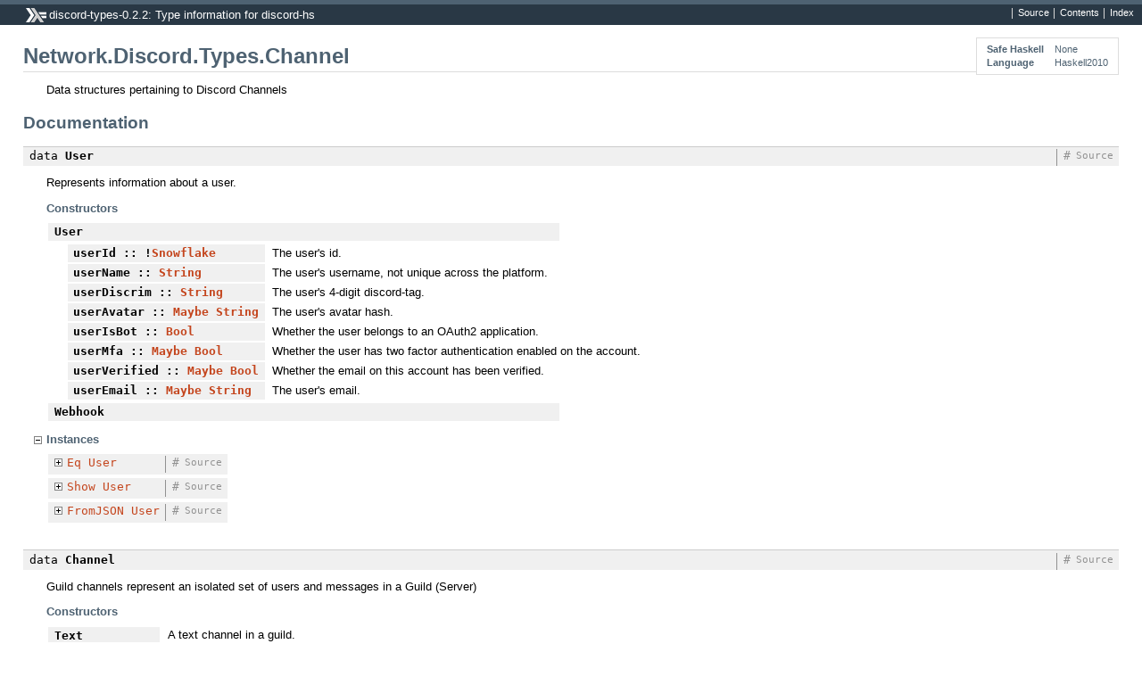

--- FILE ---
content_type: text/html; charset=utf-8
request_url: https://hackage.haskell.org/package/discord-types-0.2.2/docs/Network-Discord-Types-Channel.html
body_size: 7724
content:
<!DOCTYPE html PUBLIC "-//W3C//DTD XHTML 1.0 Transitional//EN" "http://www.w3.org/TR/xhtml1/DTD/xhtml1-transitional.dtd"><html xmlns="http://www.w3.org/1999/xhtml"><head><style type="text/css">#synopsis details:not([open]) > ul { visibility: hidden; }</style><meta http-equiv="Content-Type" content="text/html; charset=UTF-8" /><title>Network.Discord.Types.Channel</title><link href="ocean.css" rel="stylesheet" type="text/css" title="Ocean" /><script src="haddock-util.js" type="text/javascript"></script><script src="https://cdn.mathjax.org/mathjax/latest/MathJax.js?config=TeX-AMS-MML_HTMLorMML" type="text/javascript"></script><script type="text/javascript">//<![CDATA[
window.onload = function () {pageLoad();setSynopsis("mini_Network-Discord-Types-Channel.html");};
//]]>
</script></head><body><div id="package-header"><ul class="links" id="page-menu"><li><a href="src/Network-Discord-Types-Channel.html">Source</a></li><li><a href="/package/discord-types-0.2.2">Contents</a></li><li><a href="doc-index.html">Index</a></li></ul><p class="caption">discord-types-0.2.2: Type information for discord-hs</p></div><div id="content"><div id="module-header"><table class="info"><tr><th>Safe Haskell</th><td>None</td></tr><tr><th>Language</th><td>Haskell2010</td></tr></table><p class="caption">Network.Discord.Types.Channel</p></div><div id="description"><p class="caption">Description</p><div class="doc"><p>Data structures pertaining to Discord Channels</p></div></div><div id="synopsis"><p id="control.syn" class="caption expander" onclick="toggleSection('syn')">Synopsis</p><ul id="section.syn" class="hide" onclick="toggleSection('syn')"><li class="src short"><span class="keyword">data</span> <a href="#t:User">User</a><ul class="subs"><li>= <a href="#v:User">User</a> { <ul class="subs"><li><a href="#v:userId">userId</a> :: !<a href="Network-Discord-Types.html#t:Snowflake">Snowflake</a></li><li><a href="#v:userName">userName</a> :: <a href="/package/base-4.9.1.0/docs/Data-String.html#t:String">String</a></li><li><a href="#v:userDiscrim">userDiscrim</a> :: <a href="/package/base-4.9.1.0/docs/Data-String.html#t:String">String</a></li><li><a href="#v:userAvatar">userAvatar</a> :: <a href="/package/base-4.9.1.0/docs/Data-Maybe.html#t:Maybe">Maybe</a> <a href="/package/base-4.9.1.0/docs/Data-String.html#t:String">String</a></li><li><a href="#v:userIsBot">userIsBot</a> :: <a href="/package/base-4.9.1.0/docs/Data-Bool.html#t:Bool">Bool</a></li><li><a href="#v:userMfa">userMfa</a> :: <a href="/package/base-4.9.1.0/docs/Data-Maybe.html#t:Maybe">Maybe</a> <a href="/package/base-4.9.1.0/docs/Data-Bool.html#t:Bool">Bool</a></li><li><a href="#v:userVerified">userVerified</a> :: <a href="/package/base-4.9.1.0/docs/Data-Maybe.html#t:Maybe">Maybe</a> <a href="/package/base-4.9.1.0/docs/Data-Bool.html#t:Bool">Bool</a></li><li><a href="#v:userEmail">userEmail</a> :: <a href="/package/base-4.9.1.0/docs/Data-Maybe.html#t:Maybe">Maybe</a> <a href="/package/base-4.9.1.0/docs/Data-String.html#t:String">String</a></li></ul> }</li><li>| <a href="#v:Webhook">Webhook</a></li></ul></li><li class="src short"><span class="keyword">data</span> <a href="#t:Channel">Channel</a><ul class="subs"><li>= <a href="#v:Text">Text</a> { <ul class="subs"><li><a href="#v:channelId">channelId</a> :: <a href="Network-Discord-Types.html#t:Snowflake">Snowflake</a></li><li><a href="#v:channelGuild">channelGuild</a> :: <a href="Network-Discord-Types.html#t:Snowflake">Snowflake</a></li><li><a href="#v:channelName">channelName</a> :: <a href="/package/base-4.9.1.0/docs/Data-String.html#t:String">String</a></li><li><a href="#v:channelPosition">channelPosition</a> :: <a href="/package/base-4.9.1.0/docs/Prelude.html#t:Integer">Integer</a></li><li><a href="#v:channelPermissions">channelPermissions</a> :: [<a href="Network-Discord-Types-Channel.html#t:Overwrite">Overwrite</a>]</li><li><a href="#v:channelTopic">channelTopic</a> :: <a href="/package/base-4.9.1.0/docs/Data-String.html#t:String">String</a></li><li><a href="#v:channelLastMessage">channelLastMessage</a> :: <a href="Network-Discord-Types.html#t:Snowflake">Snowflake</a></li></ul> }</li><li>| <a href="#v:Voice">Voice</a> { <ul class="subs"><li><a href="#v:channelId">channelId</a> :: <a href="Network-Discord-Types.html#t:Snowflake">Snowflake</a></li><li><a href="#v:channelGuild">channelGuild</a> :: <a href="Network-Discord-Types.html#t:Snowflake">Snowflake</a></li><li><a href="#v:channelName">channelName</a> :: <a href="/package/base-4.9.1.0/docs/Data-String.html#t:String">String</a></li><li><a href="#v:channelPosition">channelPosition</a> :: <a href="/package/base-4.9.1.0/docs/Prelude.html#t:Integer">Integer</a></li><li><a href="#v:channelPermissions">channelPermissions</a> :: [<a href="Network-Discord-Types-Channel.html#t:Overwrite">Overwrite</a>]</li><li><a href="#v:channelBitRate">channelBitRate</a> :: <a href="/package/base-4.9.1.0/docs/Prelude.html#t:Integer">Integer</a></li><li><a href="#v:channelUserLimit">channelUserLimit</a> :: <a href="/package/base-4.9.1.0/docs/Prelude.html#t:Integer">Integer</a></li></ul> }</li><li>| <a href="#v:DirectMessage">DirectMessage</a> { <ul class="subs"><li><a href="#v:channelId">channelId</a> :: <a href="Network-Discord-Types.html#t:Snowflake">Snowflake</a></li><li><a href="#v:channelRecipients">channelRecipients</a> :: [<a href="Network-Discord-Types-Channel.html#t:User">User</a>]</li><li><a href="#v:channelLastMessage">channelLastMessage</a> :: <a href="Network-Discord-Types.html#t:Snowflake">Snowflake</a></li></ul> }</li></ul></li><li class="src short"><span class="keyword">data</span> <a href="#t:Overwrite">Overwrite</a> = <a href="#v:Overwrite">Overwrite</a> {<ul class="subs"><li><a href="#v:overwriteId">overwriteId</a> :: !<a href="Network-Discord-Types.html#t:Snowflake">Snowflake</a></li><li><a href="#v:overWriteType">overWriteType</a> :: <a href="/package/base-4.9.1.0/docs/Data-String.html#t:String">String</a></li><li><a href="#v:overwriteAllow">overwriteAllow</a> :: <a href="/package/base-4.9.1.0/docs/Prelude.html#t:Integer">Integer</a></li><li><a href="#v:overwriteDeny">overwriteDeny</a> :: <a href="/package/base-4.9.1.0/docs/Prelude.html#t:Integer">Integer</a></li></ul>}</li><li class="src short"><span class="keyword">data</span> <a href="#t:Message">Message</a> = <a href="#v:Message">Message</a> {<ul class="subs"><li><a href="#v:messageId">messageId</a> :: !<a href="Network-Discord-Types.html#t:Snowflake">Snowflake</a></li><li><a href="#v:messageChannel">messageChannel</a> :: !<a href="Network-Discord-Types.html#t:Snowflake">Snowflake</a></li><li><a href="#v:messageAuthor">messageAuthor</a> :: <a href="Network-Discord-Types-Channel.html#t:User">User</a></li><li><a href="#v:messageContent">messageContent</a> :: <a href="/package/text-1.2.2.2/docs/Data-Text.html#t:Text">Text</a></li><li><a href="#v:messageTimestamp">messageTimestamp</a> :: <a href="/package/time-1.6.0.1/docs/Data-Time-Clock.html#t:UTCTime">UTCTime</a></li><li><a href="#v:messageEdited">messageEdited</a> :: <a href="/package/base-4.9.1.0/docs/Data-Maybe.html#t:Maybe">Maybe</a> <a href="/package/time-1.6.0.1/docs/Data-Time-Clock.html#t:UTCTime">UTCTime</a></li><li><a href="#v:messageTts">messageTts</a> :: <a href="/package/base-4.9.1.0/docs/Data-Bool.html#t:Bool">Bool</a></li><li><a href="#v:messageEveryone">messageEveryone</a> :: <a href="/package/base-4.9.1.0/docs/Data-Bool.html#t:Bool">Bool</a></li><li><a href="#v:messageMentions">messageMentions</a> :: [<a href="Network-Discord-Types-Channel.html#t:User">User</a>]</li><li><a href="#v:messageMentionRoles">messageMentionRoles</a> :: [<a href="Network-Discord-Types.html#t:Snowflake">Snowflake</a>]</li><li><a href="#v:messageAttachments">messageAttachments</a> :: [<a href="Network-Discord-Types-Channel.html#t:Attachment">Attachment</a>]</li><li><a href="#v:messageEmbeds">messageEmbeds</a> :: [<a href="Network-Discord-Types-Channel.html#t:Embed">Embed</a>]</li><li><a href="#v:messageNonce">messageNonce</a> :: <a href="/package/base-4.9.1.0/docs/Data-Maybe.html#t:Maybe">Maybe</a> <a href="Network-Discord-Types.html#t:Snowflake">Snowflake</a></li><li><a href="#v:messagePinned">messagePinned</a> :: <a href="/package/base-4.9.1.0/docs/Data-Bool.html#t:Bool">Bool</a></li></ul>}</li><li class="src short"><span class="keyword">data</span> <a href="#t:Attachment">Attachment</a> = <a href="#v:Attachment">Attachment</a> {<ul class="subs"><li><a href="#v:attachmentId">attachmentId</a> :: !<a href="Network-Discord-Types.html#t:Snowflake">Snowflake</a></li><li><a href="#v:attachmentFilename">attachmentFilename</a> :: <a href="/package/base-4.9.1.0/docs/Data-String.html#t:String">String</a></li><li><a href="#v:attachmentSize">attachmentSize</a> :: <a href="/package/base-4.9.1.0/docs/Prelude.html#t:Integer">Integer</a></li><li><a href="#v:attachmentUrl">attachmentUrl</a> :: <a href="/package/base-4.9.1.0/docs/Data-String.html#t:String">String</a></li><li><a href="#v:attachmentProxy">attachmentProxy</a> :: <a href="/package/base-4.9.1.0/docs/Data-String.html#t:String">String</a></li><li><a href="#v:attachmentHeight">attachmentHeight</a> :: <a href="/package/base-4.9.1.0/docs/Data-Maybe.html#t:Maybe">Maybe</a> <a href="/package/base-4.9.1.0/docs/Prelude.html#t:Integer">Integer</a></li><li><a href="#v:attachmentWidth">attachmentWidth</a> :: <a href="/package/base-4.9.1.0/docs/Data-Maybe.html#t:Maybe">Maybe</a> <a href="/package/base-4.9.1.0/docs/Prelude.html#t:Integer">Integer</a></li></ul>}</li><li class="src short"><span class="keyword">data</span> <a href="#t:Embed">Embed</a> = <a href="#v:Embed">Embed</a> {<ul class="subs"><li><a href="#v:embedTitle">embedTitle</a> :: <a href="/package/base-4.9.1.0/docs/Data-String.html#t:String">String</a></li><li><a href="#v:embedType">embedType</a> :: <a href="/package/base-4.9.1.0/docs/Data-String.html#t:String">String</a></li><li><a href="#v:embedDesc">embedDesc</a> :: <a href="/package/base-4.9.1.0/docs/Data-String.html#t:String">String</a></li><li><a href="#v:embedUrl">embedUrl</a> :: <a href="/package/base-4.9.1.0/docs/Data-String.html#t:String">String</a></li><li><a href="#v:embedTime">embedTime</a> :: <a href="/package/time-1.6.0.1/docs/Data-Time-Clock.html#t:UTCTime">UTCTime</a></li><li><a href="#v:embedColor">embedColor</a> :: <a href="/package/base-4.9.1.0/docs/Prelude.html#t:Integer">Integer</a></li><li><a href="#v:embedFields">embedFields</a> :: [<a href="Network-Discord-Types-Channel.html#t:SubEmbed">SubEmbed</a>]</li></ul>}</li><li class="src short"><span class="keyword">data</span> <a href="#t:SubEmbed">SubEmbed</a><ul class="subs"><li>= <a href="#v:Thumbnail">Thumbnail</a> <a href="/package/base-4.9.1.0/docs/Data-String.html#t:String">String</a> <a href="/package/base-4.9.1.0/docs/Data-String.html#t:String">String</a> <a href="/package/base-4.9.1.0/docs/Prelude.html#t:Integer">Integer</a> <a href="/package/base-4.9.1.0/docs/Prelude.html#t:Integer">Integer</a></li><li>| <a href="#v:Video">Video</a> <a href="/package/base-4.9.1.0/docs/Data-String.html#t:String">String</a> <a href="/package/base-4.9.1.0/docs/Prelude.html#t:Integer">Integer</a> <a href="/package/base-4.9.1.0/docs/Prelude.html#t:Integer">Integer</a></li><li>| <a href="#v:Image">Image</a> <a href="/package/base-4.9.1.0/docs/Data-String.html#t:String">String</a> <a href="/package/base-4.9.1.0/docs/Data-String.html#t:String">String</a> <a href="/package/base-4.9.1.0/docs/Prelude.html#t:Integer">Integer</a> <a href="/package/base-4.9.1.0/docs/Prelude.html#t:Integer">Integer</a></li><li>| <a href="#v:Provider">Provider</a> <a href="/package/base-4.9.1.0/docs/Data-String.html#t:String">String</a> <a href="/package/base-4.9.1.0/docs/Data-String.html#t:String">String</a></li><li>| <a href="#v:Author">Author</a> <a href="/package/base-4.9.1.0/docs/Data-String.html#t:String">String</a> <a href="/package/base-4.9.1.0/docs/Data-String.html#t:String">String</a> <a href="/package/base-4.9.1.0/docs/Data-String.html#t:String">String</a> <a href="/package/base-4.9.1.0/docs/Data-String.html#t:String">String</a></li><li>| <a href="#v:Footer">Footer</a> <a href="/package/base-4.9.1.0/docs/Data-String.html#t:String">String</a> <a href="/package/base-4.9.1.0/docs/Data-String.html#t:String">String</a> <a href="/package/base-4.9.1.0/docs/Data-String.html#t:String">String</a></li><li>| <a href="#v:Field">Field</a> <a href="/package/base-4.9.1.0/docs/Data-String.html#t:String">String</a> <a href="/package/base-4.9.1.0/docs/Data-String.html#t:String">String</a> <a href="/package/base-4.9.1.0/docs/Data-Bool.html#t:Bool">Bool</a></li></ul></li></ul></div><div id="interface"><h1>Documentation</h1><div class="top"><p class="src"><span class="keyword">data</span> <a id="t:User" class="def">User</a> <a href="src/Network-Discord-Types-Channel.html#User" class="link">Source</a> <a href="#t:User" class="selflink">#</a></p><div class="doc"><p>Represents information about a user.</p></div><div class="subs constructors"><p class="caption">Constructors</p><table><tr><td class="src"><a id="v:User" class="def">User</a></td><td class="doc empty">&nbsp;</td></tr><tr><td colspan="2"><div class="subs fields"><p class="caption">Fields</p><ul><li><dfn class="src"><a id="v:userId" class="def">userId</a> :: !<a href="Network-Discord-Types.html#t:Snowflake">Snowflake</a></dfn><div class="doc"><p>The user's id.</p></div></li><li><dfn class="src"><a id="v:userName" class="def">userName</a> :: <a href="/package/base-4.9.1.0/docs/Data-String.html#t:String">String</a></dfn><div class="doc"><p>The user's username, not unique across
   the platform.</p></div></li><li><dfn class="src"><a id="v:userDiscrim" class="def">userDiscrim</a> :: <a href="/package/base-4.9.1.0/docs/Data-String.html#t:String">String</a></dfn><div class="doc"><p>The user's 4-digit discord-tag.</p></div></li><li><dfn class="src"><a id="v:userAvatar" class="def">userAvatar</a> :: <a href="/package/base-4.9.1.0/docs/Data-Maybe.html#t:Maybe">Maybe</a> <a href="/package/base-4.9.1.0/docs/Data-String.html#t:String">String</a></dfn><div class="doc"><p>The user's avatar hash.</p></div></li><li><dfn class="src"><a id="v:userIsBot" class="def">userIsBot</a> :: <a href="/package/base-4.9.1.0/docs/Data-Bool.html#t:Bool">Bool</a></dfn><div class="doc"><p>Whether the user belongs to an OAuth2
   application.</p></div></li><li><dfn class="src"><a id="v:userMfa" class="def">userMfa</a> :: <a href="/package/base-4.9.1.0/docs/Data-Maybe.html#t:Maybe">Maybe</a> <a href="/package/base-4.9.1.0/docs/Data-Bool.html#t:Bool">Bool</a></dfn><div class="doc"><p>Whether the user has two factor
   authentication enabled on the account.</p></div></li><li><dfn class="src"><a id="v:userVerified" class="def">userVerified</a> :: <a href="/package/base-4.9.1.0/docs/Data-Maybe.html#t:Maybe">Maybe</a> <a href="/package/base-4.9.1.0/docs/Data-Bool.html#t:Bool">Bool</a></dfn><div class="doc"><p>Whether the email on this account has
   been verified.</p></div></li><li><dfn class="src"><a id="v:userEmail" class="def">userEmail</a> :: <a href="/package/base-4.9.1.0/docs/Data-Maybe.html#t:Maybe">Maybe</a> <a href="/package/base-4.9.1.0/docs/Data-String.html#t:String">String</a></dfn><div class="doc"><p>The user's email.</p></div></li></ul></div></td></tr><tr><td class="src"><a id="v:Webhook" class="def">Webhook</a></td><td class="doc empty">&nbsp;</td></tr></table></div><div class="subs instances"><p id="control.i:User" class="caption collapser" onclick="toggleSection('i:User')">Instances</p><div id="section.i:User" class="show"><table><tr><td class="src clearfix"><span class="inst-left"><span id="control.i:id:User:Eq:1" class="instance expander" onclick="toggleSection('i:id:User:Eq:1')"></span> <a href="/package/base-4.9.1.0/docs/Data-Eq.html#t:Eq">Eq</a> <a href="Network-Discord-Types-Channel.html#t:User">User</a></span> <a href="src/Network-Discord-Types-Channel.html#line-32" class="link">Source</a> <a href="#t:User" class="selflink">#</a></td><td class="doc empty">&nbsp;</td></tr><tr><td colspan="2"><div id="section.i:id:User:Eq:1" class="inst-details hide"><div class="subs methods"><p class="caption">Methods</p><p class="src"><a href="#v:-61--61-">(==)</a> :: <a href="Network-Discord-Types-Channel.html#t:User">User</a> -&gt; <a href="Network-Discord-Types-Channel.html#t:User">User</a> -&gt; <a href="/package/base-4.9.1.0/docs/Data-Bool.html#t:Bool">Bool</a> <a href="#v:-61--61-" class="selflink">#</a></p><p class="src"><a href="#v:-47--61-">(/=)</a> :: <a href="Network-Discord-Types-Channel.html#t:User">User</a> -&gt; <a href="Network-Discord-Types-Channel.html#t:User">User</a> -&gt; <a href="/package/base-4.9.1.0/docs/Data-Bool.html#t:Bool">Bool</a> <a href="#v:-47--61-" class="selflink">#</a></p></div></div></td></tr><tr><td class="src clearfix"><span class="inst-left"><span id="control.i:id:User:Show:2" class="instance expander" onclick="toggleSection('i:id:User:Show:2')"></span> <a href="/package/base-4.9.1.0/docs/Text-Show.html#t:Show">Show</a> <a href="Network-Discord-Types-Channel.html#t:User">User</a></span> <a href="src/Network-Discord-Types-Channel.html#line-32" class="link">Source</a> <a href="#t:User" class="selflink">#</a></td><td class="doc empty">&nbsp;</td></tr><tr><td colspan="2"><div id="section.i:id:User:Show:2" class="inst-details hide"><div class="subs methods"><p class="caption">Methods</p><p class="src"><a href="#v:showsPrec">showsPrec</a> :: <a href="/package/base-4.9.1.0/docs/Data-Int.html#t:Int">Int</a> -&gt; <a href="Network-Discord-Types-Channel.html#t:User">User</a> -&gt; <a href="/package/base-4.9.1.0/docs/Text-Show.html#t:ShowS">ShowS</a> <a href="#v:showsPrec" class="selflink">#</a></p><p class="src"><a href="#v:show">show</a> :: <a href="Network-Discord-Types-Channel.html#t:User">User</a> -&gt; <a href="/package/base-4.9.1.0/docs/Data-String.html#t:String">String</a> <a href="#v:show" class="selflink">#</a></p><p class="src"><a href="#v:showList">showList</a> :: [<a href="Network-Discord-Types-Channel.html#t:User">User</a>] -&gt; <a href="/package/base-4.9.1.0/docs/Text-Show.html#t:ShowS">ShowS</a> <a href="#v:showList" class="selflink">#</a></p></div></div></td></tr><tr><td class="src clearfix"><span class="inst-left"><span id="control.i:id:User:FromJSON:3" class="instance expander" onclick="toggleSection('i:id:User:FromJSON:3')"></span> <a href="/package/aeson-1.1.2.0/docs/Data-Aeson-Types.html#t:FromJSON">FromJSON</a> <a href="Network-Discord-Types-Channel.html#t:User">User</a></span> <a href="src/Network-Discord-Types-Channel.html#line-34" class="link">Source</a> <a href="#t:User" class="selflink">#</a></td><td class="doc empty">&nbsp;</td></tr><tr><td colspan="2"><div id="section.i:id:User:FromJSON:3" class="inst-details hide"><div class="subs methods"><p class="caption">Methods</p><p class="src"><a href="#v:parseJSON">parseJSON</a> :: <a href="/package/aeson-1.1.2.0/docs/Data-Aeson-Types.html#t:Value">Value</a> -&gt; <a href="/package/aeson-1.1.2.0/docs/Data-Aeson-Types.html#t:Parser">Parser</a> <a href="Network-Discord-Types-Channel.html#t:User">User</a> <a href="#v:parseJSON" class="selflink">#</a></p><p class="src"><a href="#v:parseJSONList">parseJSONList</a> :: <a href="/package/aeson-1.1.2.0/docs/Data-Aeson-Types.html#t:Value">Value</a> -&gt; <a href="/package/aeson-1.1.2.0/docs/Data-Aeson-Types.html#t:Parser">Parser</a> [<a href="Network-Discord-Types-Channel.html#t:User">User</a>] <a href="#v:parseJSONList" class="selflink">#</a></p></div></div></td></tr></table></div></div></div><div class="top"><p class="src"><span class="keyword">data</span> <a id="t:Channel" class="def">Channel</a> <a href="src/Network-Discord-Types-Channel.html#Channel" class="link">Source</a> <a href="#t:Channel" class="selflink">#</a></p><div class="doc"><p>Guild channels represent an isolated set of users and messages in a Guild (Server)</p></div><div class="subs constructors"><p class="caption">Constructors</p><table><tr><td class="src"><a id="v:Text" class="def">Text</a></td><td class="doc"><p>A text channel in a guild.</p></td></tr><tr><td colspan="2"><div class="subs fields"><p class="caption">Fields</p><ul><li><dfn class="src"><a id="v:channelId" class="def">channelId</a> :: <a href="Network-Discord-Types.html#t:Snowflake">Snowflake</a></dfn><div class="doc"><p>The id of the channel (Will be equal to
   the guild if it's the &quot;general&quot; channel).</p></div></li><li><dfn class="src"><a id="v:channelGuild" class="def">channelGuild</a> :: <a href="Network-Discord-Types.html#t:Snowflake">Snowflake</a></dfn><div class="doc"><p>The id of the guild.</p></div></li><li><dfn class="src"><a id="v:channelName" class="def">channelName</a> :: <a href="/package/base-4.9.1.0/docs/Data-String.html#t:String">String</a></dfn><div class="doc"><p>The name of the guild (2 - 1000 characters).</p></div></li><li><dfn class="src"><a id="v:channelPosition" class="def">channelPosition</a> :: <a href="/package/base-4.9.1.0/docs/Prelude.html#t:Integer">Integer</a></dfn><div class="doc"><p>The storing position of the channel.</p></div></li><li><dfn class="src"><a id="v:channelPermissions" class="def">channelPermissions</a> :: [<a href="Network-Discord-Types-Channel.html#t:Overwrite">Overwrite</a>]</dfn><div class="doc"><p>An array of permission <code><a href="Network-Discord-Types-Channel.html#t:Overwrite">Overwrite</a></code>s</p></div></li><li><dfn class="src"><a id="v:channelTopic" class="def">channelTopic</a> :: <a href="/package/base-4.9.1.0/docs/Data-String.html#t:String">String</a></dfn><div class="doc"><p>The topic of the channel. (0 - 1024 chars).</p></div></li><li><dfn class="src"><a id="v:channelLastMessage" class="def">channelLastMessage</a> :: <a href="Network-Discord-Types.html#t:Snowflake">Snowflake</a></dfn><div class="doc"><p>The id of the last message sent in the
   channel</p></div></li></ul></div></td></tr><tr><td class="src"><a id="v:Voice" class="def">Voice</a></td><td class="doc"><p>A voice channel in a guild.</p></td></tr><tr><td colspan="2"><div class="subs fields"><p class="caption">Fields</p><ul><li><dfn class="src"><a id="v:channelId" class="def">channelId</a> :: <a href="Network-Discord-Types.html#t:Snowflake">Snowflake</a></dfn><div class="doc"><p>The id of the channel (Will be equal to
   the guild if it's the &quot;general&quot; channel).</p></div></li><li><dfn class="src"><a id="v:channelGuild" class="def">channelGuild</a> :: <a href="Network-Discord-Types.html#t:Snowflake">Snowflake</a></dfn><div class="doc"><p>The id of the guild.</p></div></li><li><dfn class="src"><a id="v:channelName" class="def">channelName</a> :: <a href="/package/base-4.9.1.0/docs/Data-String.html#t:String">String</a></dfn><div class="doc"><p>The name of the guild (2 - 1000 characters).</p></div></li><li><dfn class="src"><a id="v:channelPosition" class="def">channelPosition</a> :: <a href="/package/base-4.9.1.0/docs/Prelude.html#t:Integer">Integer</a></dfn><div class="doc"><p>The storing position of the channel.</p></div></li><li><dfn class="src"><a id="v:channelPermissions" class="def">channelPermissions</a> :: [<a href="Network-Discord-Types-Channel.html#t:Overwrite">Overwrite</a>]</dfn><div class="doc"><p>An array of permission <code><a href="Network-Discord-Types-Channel.html#t:Overwrite">Overwrite</a></code>s</p></div></li><li><dfn class="src"><a id="v:channelBitRate" class="def">channelBitRate</a> :: <a href="/package/base-4.9.1.0/docs/Prelude.html#t:Integer">Integer</a></dfn><div class="doc"><p>The bitrate (in bits) of the channel.</p></div></li><li><dfn class="src"><a id="v:channelUserLimit" class="def">channelUserLimit</a> :: <a href="/package/base-4.9.1.0/docs/Prelude.html#t:Integer">Integer</a></dfn><div class="doc"><p>The user limit of the voice channel.</p></div></li></ul></div></td></tr><tr><td class="src"><a id="v:DirectMessage" class="def">DirectMessage</a></td><td class="doc"><p>DM Channels represent a one-to-one conversation between two users, outside the scope
   of guilds</p></td></tr><tr><td colspan="2"><div class="subs fields"><p class="caption">Fields</p><ul><li><dfn class="src"><a id="v:channelId" class="def">channelId</a> :: <a href="Network-Discord-Types.html#t:Snowflake">Snowflake</a></dfn><div class="doc"><p>The id of the channel (Will be equal to
   the guild if it's the &quot;general&quot; channel).</p></div></li><li><dfn class="src"><a id="v:channelRecipients" class="def">channelRecipients</a> :: [<a href="Network-Discord-Types-Channel.html#t:User">User</a>]</dfn><div class="doc"><p>The <code><a href="Network-Discord-Types-Channel.html#t:User">User</a></code> object(s) of the DM recipient(s).</p></div></li><li><dfn class="src"><a id="v:channelLastMessage" class="def">channelLastMessage</a> :: <a href="Network-Discord-Types.html#t:Snowflake">Snowflake</a></dfn><div class="doc"><p>The id of the last message sent in the
   channel</p></div></li></ul></div></td></tr></table></div><div class="subs instances"><p id="control.i:Channel" class="caption collapser" onclick="toggleSection('i:Channel')">Instances</p><div id="section.i:Channel" class="show"><table><tr><td class="src clearfix"><span class="inst-left"><span id="control.i:id:Channel:Eq:1" class="instance expander" onclick="toggleSection('i:id:Channel:Eq:1')"></span> <a href="/package/base-4.9.1.0/docs/Data-Eq.html#t:Eq">Eq</a> <a href="Network-Discord-Types-Channel.html#t:Channel">Channel</a></span> <a href="src/Network-Discord-Types-Channel.html#line-76" class="link">Source</a> <a href="#t:Channel" class="selflink">#</a></td><td class="doc empty">&nbsp;</td></tr><tr><td colspan="2"><div id="section.i:id:Channel:Eq:1" class="inst-details hide"><div class="subs methods"><p class="caption">Methods</p><p class="src"><a href="#v:-61--61-">(==)</a> :: <a href="Network-Discord-Types-Channel.html#t:Channel">Channel</a> -&gt; <a href="Network-Discord-Types-Channel.html#t:Channel">Channel</a> -&gt; <a href="/package/base-4.9.1.0/docs/Data-Bool.html#t:Bool">Bool</a> <a href="#v:-61--61-" class="selflink">#</a></p><p class="src"><a href="#v:-47--61-">(/=)</a> :: <a href="Network-Discord-Types-Channel.html#t:Channel">Channel</a> -&gt; <a href="Network-Discord-Types-Channel.html#t:Channel">Channel</a> -&gt; <a href="/package/base-4.9.1.0/docs/Data-Bool.html#t:Bool">Bool</a> <a href="#v:-47--61-" class="selflink">#</a></p></div></div></td></tr><tr><td class="src clearfix"><span class="inst-left"><span id="control.i:id:Channel:Show:2" class="instance expander" onclick="toggleSection('i:id:Channel:Show:2')"></span> <a href="/package/base-4.9.1.0/docs/Text-Show.html#t:Show">Show</a> <a href="Network-Discord-Types-Channel.html#t:Channel">Channel</a></span> <a href="src/Network-Discord-Types-Channel.html#line-76" class="link">Source</a> <a href="#t:Channel" class="selflink">#</a></td><td class="doc empty">&nbsp;</td></tr><tr><td colspan="2"><div id="section.i:id:Channel:Show:2" class="inst-details hide"><div class="subs methods"><p class="caption">Methods</p><p class="src"><a href="#v:showsPrec">showsPrec</a> :: <a href="/package/base-4.9.1.0/docs/Data-Int.html#t:Int">Int</a> -&gt; <a href="Network-Discord-Types-Channel.html#t:Channel">Channel</a> -&gt; <a href="/package/base-4.9.1.0/docs/Text-Show.html#t:ShowS">ShowS</a> <a href="#v:showsPrec" class="selflink">#</a></p><p class="src"><a href="#v:show">show</a> :: <a href="Network-Discord-Types-Channel.html#t:Channel">Channel</a> -&gt; <a href="/package/base-4.9.1.0/docs/Data-String.html#t:String">String</a> <a href="#v:show" class="selflink">#</a></p><p class="src"><a href="#v:showList">showList</a> :: [<a href="Network-Discord-Types-Channel.html#t:Channel">Channel</a>] -&gt; <a href="/package/base-4.9.1.0/docs/Text-Show.html#t:ShowS">ShowS</a> <a href="#v:showList" class="selflink">#</a></p></div></div></td></tr><tr><td class="src clearfix"><span class="inst-left"><span id="control.i:id:Channel:FromJSON:3" class="instance expander" onclick="toggleSection('i:id:Channel:FromJSON:3')"></span> <a href="/package/aeson-1.1.2.0/docs/Data-Aeson-Types.html#t:FromJSON">FromJSON</a> <a href="Network-Discord-Types-Channel.html#t:Channel">Channel</a></span> <a href="src/Network-Discord-Types-Channel.html#line-78" class="link">Source</a> <a href="#t:Channel" class="selflink">#</a></td><td class="doc empty">&nbsp;</td></tr><tr><td colspan="2"><div id="section.i:id:Channel:FromJSON:3" class="inst-details hide"><div class="subs methods"><p class="caption">Methods</p><p class="src"><a href="#v:parseJSON">parseJSON</a> :: <a href="/package/aeson-1.1.2.0/docs/Data-Aeson-Types.html#t:Value">Value</a> -&gt; <a href="/package/aeson-1.1.2.0/docs/Data-Aeson-Types.html#t:Parser">Parser</a> <a href="Network-Discord-Types-Channel.html#t:Channel">Channel</a> <a href="#v:parseJSON" class="selflink">#</a></p><p class="src"><a href="#v:parseJSONList">parseJSONList</a> :: <a href="/package/aeson-1.1.2.0/docs/Data-Aeson-Types.html#t:Value">Value</a> -&gt; <a href="/package/aeson-1.1.2.0/docs/Data-Aeson-Types.html#t:Parser">Parser</a> [<a href="Network-Discord-Types-Channel.html#t:Channel">Channel</a>] <a href="#v:parseJSONList" class="selflink">#</a></p></div></div></td></tr></table></div></div></div><div class="top"><p class="src"><span class="keyword">data</span> <a id="t:Overwrite" class="def">Overwrite</a> <a href="src/Network-Discord-Types-Channel.html#Overwrite" class="link">Source</a> <a href="#t:Overwrite" class="selflink">#</a></p><div class="doc"><p>Permission overwrites for a channel.</p></div><div class="subs constructors"><p class="caption">Constructors</p><table><tr><td class="src"><a id="v:Overwrite" class="def">Overwrite</a></td><td class="doc empty">&nbsp;</td></tr><tr><td colspan="2"><div class="subs fields"><p class="caption">Fields</p><ul><li><dfn class="src"><a id="v:overwriteId" class="def">overwriteId</a> :: !<a href="Network-Discord-Types.html#t:Snowflake">Snowflake</a></dfn><div class="doc"><p><code>Role</code> or <code><a href="Network-Discord-Types-Channel.html#t:User">User</a></code> id</p></div></li><li><dfn class="src"><a id="v:overWriteType" class="def">overWriteType</a> :: <a href="/package/base-4.9.1.0/docs/Data-String.html#t:String">String</a></dfn><div class="doc"><p>Either &quot;role&quot; or &quot;member</p></div></li><li><dfn class="src"><a id="v:overwriteAllow" class="def">overwriteAllow</a> :: <a href="/package/base-4.9.1.0/docs/Prelude.html#t:Integer">Integer</a></dfn><div class="doc"><p>Allowed permission bit set</p></div></li><li><dfn class="src"><a id="v:overwriteDeny" class="def">overwriteDeny</a> :: <a href="/package/base-4.9.1.0/docs/Prelude.html#t:Integer">Integer</a></dfn><div class="doc"><p>Denied permission bit set</p></div></li></ul></div></td></tr></table></div><div class="subs instances"><p id="control.i:Overwrite" class="caption collapser" onclick="toggleSection('i:Overwrite')">Instances</p><div id="section.i:Overwrite" class="show"><table><tr><td class="src clearfix"><span class="inst-left"><span id="control.i:id:Overwrite:Eq:1" class="instance expander" onclick="toggleSection('i:id:Overwrite:Eq:1')"></span> <a href="/package/base-4.9.1.0/docs/Data-Eq.html#t:Eq">Eq</a> <a href="Network-Discord-Types-Channel.html#t:Overwrite">Overwrite</a></span> <a href="src/Network-Discord-Types-Channel.html#line-110" class="link">Source</a> <a href="#t:Overwrite" class="selflink">#</a></td><td class="doc empty">&nbsp;</td></tr><tr><td colspan="2"><div id="section.i:id:Overwrite:Eq:1" class="inst-details hide"><div class="subs methods"><p class="caption">Methods</p><p class="src"><a href="#v:-61--61-">(==)</a> :: <a href="Network-Discord-Types-Channel.html#t:Overwrite">Overwrite</a> -&gt; <a href="Network-Discord-Types-Channel.html#t:Overwrite">Overwrite</a> -&gt; <a href="/package/base-4.9.1.0/docs/Data-Bool.html#t:Bool">Bool</a> <a href="#v:-61--61-" class="selflink">#</a></p><p class="src"><a href="#v:-47--61-">(/=)</a> :: <a href="Network-Discord-Types-Channel.html#t:Overwrite">Overwrite</a> -&gt; <a href="Network-Discord-Types-Channel.html#t:Overwrite">Overwrite</a> -&gt; <a href="/package/base-4.9.1.0/docs/Data-Bool.html#t:Bool">Bool</a> <a href="#v:-47--61-" class="selflink">#</a></p></div></div></td></tr><tr><td class="src clearfix"><span class="inst-left"><span id="control.i:id:Overwrite:Show:2" class="instance expander" onclick="toggleSection('i:id:Overwrite:Show:2')"></span> <a href="/package/base-4.9.1.0/docs/Text-Show.html#t:Show">Show</a> <a href="Network-Discord-Types-Channel.html#t:Overwrite">Overwrite</a></span> <a href="src/Network-Discord-Types-Channel.html#line-110" class="link">Source</a> <a href="#t:Overwrite" class="selflink">#</a></td><td class="doc empty">&nbsp;</td></tr><tr><td colspan="2"><div id="section.i:id:Overwrite:Show:2" class="inst-details hide"><div class="subs methods"><p class="caption">Methods</p><p class="src"><a href="#v:showsPrec">showsPrec</a> :: <a href="/package/base-4.9.1.0/docs/Data-Int.html#t:Int">Int</a> -&gt; <a href="Network-Discord-Types-Channel.html#t:Overwrite">Overwrite</a> -&gt; <a href="/package/base-4.9.1.0/docs/Text-Show.html#t:ShowS">ShowS</a> <a href="#v:showsPrec" class="selflink">#</a></p><p class="src"><a href="#v:show">show</a> :: <a href="Network-Discord-Types-Channel.html#t:Overwrite">Overwrite</a> -&gt; <a href="/package/base-4.9.1.0/docs/Data-String.html#t:String">String</a> <a href="#v:show" class="selflink">#</a></p><p class="src"><a href="#v:showList">showList</a> :: [<a href="Network-Discord-Types-Channel.html#t:Overwrite">Overwrite</a>] -&gt; <a href="/package/base-4.9.1.0/docs/Text-Show.html#t:ShowS">ShowS</a> <a href="#v:showList" class="selflink">#</a></p></div></div></td></tr><tr><td class="src clearfix"><span class="inst-left"><span id="control.i:id:Overwrite:FromJSON:3" class="instance expander" onclick="toggleSection('i:id:Overwrite:FromJSON:3')"></span> <a href="/package/aeson-1.1.2.0/docs/Data-Aeson-Types.html#t:FromJSON">FromJSON</a> <a href="Network-Discord-Types-Channel.html#t:Overwrite">Overwrite</a></span> <a href="src/Network-Discord-Types-Channel.html#line-112" class="link">Source</a> <a href="#t:Overwrite" class="selflink">#</a></td><td class="doc empty">&nbsp;</td></tr><tr><td colspan="2"><div id="section.i:id:Overwrite:FromJSON:3" class="inst-details hide"><div class="subs methods"><p class="caption">Methods</p><p class="src"><a href="#v:parseJSON">parseJSON</a> :: <a href="/package/aeson-1.1.2.0/docs/Data-Aeson-Types.html#t:Value">Value</a> -&gt; <a href="/package/aeson-1.1.2.0/docs/Data-Aeson-Types.html#t:Parser">Parser</a> <a href="Network-Discord-Types-Channel.html#t:Overwrite">Overwrite</a> <a href="#v:parseJSON" class="selflink">#</a></p><p class="src"><a href="#v:parseJSONList">parseJSONList</a> :: <a href="/package/aeson-1.1.2.0/docs/Data-Aeson-Types.html#t:Value">Value</a> -&gt; <a href="/package/aeson-1.1.2.0/docs/Data-Aeson-Types.html#t:Parser">Parser</a> [<a href="Network-Discord-Types-Channel.html#t:Overwrite">Overwrite</a>] <a href="#v:parseJSONList" class="selflink">#</a></p></div></div></td></tr></table></div></div></div><div class="top"><p class="src"><span class="keyword">data</span> <a id="t:Message" class="def">Message</a> <a href="src/Network-Discord-Types-Channel.html#Message" class="link">Source</a> <a href="#t:Message" class="selflink">#</a></p><div class="doc"><p>Represents information about a message in a Discord channel.</p></div><div class="subs constructors"><p class="caption">Constructors</p><table><tr><td class="src"><a id="v:Message" class="def">Message</a></td><td class="doc empty">&nbsp;</td></tr><tr><td colspan="2"><div class="subs fields"><p class="caption">Fields</p><ul><li><dfn class="src"><a id="v:messageId" class="def">messageId</a> :: !<a href="Network-Discord-Types.html#t:Snowflake">Snowflake</a></dfn><div class="doc"><p>The id of the message</p></div></li><li><dfn class="src"><a id="v:messageChannel" class="def">messageChannel</a> :: !<a href="Network-Discord-Types.html#t:Snowflake">Snowflake</a></dfn><div class="doc"><p>Id of the channel the message
   was sent in</p></div></li><li><dfn class="src"><a id="v:messageAuthor" class="def">messageAuthor</a> :: <a href="Network-Discord-Types-Channel.html#t:User">User</a></dfn><div class="doc"><p>The <code><a href="Network-Discord-Types-Channel.html#t:User">User</a></code> the message was sent
   by</p></div></li><li><dfn class="src"><a id="v:messageContent" class="def">messageContent</a> :: <a href="/package/text-1.2.2.2/docs/Data-Text.html#t:Text">Text</a></dfn><div class="doc"><p>Contents of the message</p></div></li><li><dfn class="src"><a id="v:messageTimestamp" class="def">messageTimestamp</a> :: <a href="/package/time-1.6.0.1/docs/Data-Time-Clock.html#t:UTCTime">UTCTime</a></dfn><div class="doc"><p>When the message was sent</p></div></li><li><dfn class="src"><a id="v:messageEdited" class="def">messageEdited</a> :: <a href="/package/base-4.9.1.0/docs/Data-Maybe.html#t:Maybe">Maybe</a> <a href="/package/time-1.6.0.1/docs/Data-Time-Clock.html#t:UTCTime">UTCTime</a></dfn><div class="doc"><p>When/if the message was edited</p></div></li><li><dfn class="src"><a id="v:messageTts" class="def">messageTts</a> :: <a href="/package/base-4.9.1.0/docs/Data-Bool.html#t:Bool">Bool</a></dfn><div class="doc"><p>Whether this message was a TTS
   message</p></div></li><li><dfn class="src"><a id="v:messageEveryone" class="def">messageEveryone</a> :: <a href="/package/base-4.9.1.0/docs/Data-Bool.html#t:Bool">Bool</a></dfn><div class="doc"><p>Whether this message mentions
   everyone</p></div></li><li><dfn class="src"><a id="v:messageMentions" class="def">messageMentions</a> :: [<a href="Network-Discord-Types-Channel.html#t:User">User</a>]</dfn><div class="doc"><p><code><a href="Network-Discord-Types-Channel.html#t:User">User</a></code>s specifically mentioned in
   the message</p></div></li><li><dfn class="src"><a id="v:messageMentionRoles" class="def">messageMentionRoles</a> :: [<a href="Network-Discord-Types.html#t:Snowflake">Snowflake</a>]</dfn><div class="doc"><p><code>Role</code>s specifically mentioned in
   the message</p></div></li><li><dfn class="src"><a id="v:messageAttachments" class="def">messageAttachments</a> :: [<a href="Network-Discord-Types-Channel.html#t:Attachment">Attachment</a>]</dfn><div class="doc"><p>Any attached files</p></div></li><li><dfn class="src"><a id="v:messageEmbeds" class="def">messageEmbeds</a> :: [<a href="Network-Discord-Types-Channel.html#t:Embed">Embed</a>]</dfn><div class="doc"><p>Any embedded content</p></div></li><li><dfn class="src"><a id="v:messageNonce" class="def">messageNonce</a> :: <a href="/package/base-4.9.1.0/docs/Data-Maybe.html#t:Maybe">Maybe</a> <a href="Network-Discord-Types.html#t:Snowflake">Snowflake</a></dfn><div class="doc"><p>Used for validating if a message
   was sent</p></div></li><li><dfn class="src"><a id="v:messagePinned" class="def">messagePinned</a> :: <a href="/package/base-4.9.1.0/docs/Data-Bool.html#t:Bool">Bool</a></dfn><div class="doc"><p>Whether this message is pinned</p></div></li></ul></div></td></tr></table></div><div class="subs instances"><p id="control.i:Message" class="caption collapser" onclick="toggleSection('i:Message')">Instances</p><div id="section.i:Message" class="show"><table><tr><td class="src clearfix"><span class="inst-left"><span id="control.i:id:Message:Eq:1" class="instance expander" onclick="toggleSection('i:id:Message:Eq:1')"></span> <a href="/package/base-4.9.1.0/docs/Data-Eq.html#t:Eq">Eq</a> <a href="Network-Discord-Types-Channel.html#t:Message">Message</a></span> <a href="src/Network-Discord-Types-Channel.html#line-143" class="link">Source</a> <a href="#t:Message" class="selflink">#</a></td><td class="doc empty">&nbsp;</td></tr><tr><td colspan="2"><div id="section.i:id:Message:Eq:1" class="inst-details hide"><div class="subs methods"><p class="caption">Methods</p><p class="src"><a href="#v:-61--61-">(==)</a> :: <a href="Network-Discord-Types-Channel.html#t:Message">Message</a> -&gt; <a href="Network-Discord-Types-Channel.html#t:Message">Message</a> -&gt; <a href="/package/base-4.9.1.0/docs/Data-Bool.html#t:Bool">Bool</a> <a href="#v:-61--61-" class="selflink">#</a></p><p class="src"><a href="#v:-47--61-">(/=)</a> :: <a href="Network-Discord-Types-Channel.html#t:Message">Message</a> -&gt; <a href="Network-Discord-Types-Channel.html#t:Message">Message</a> -&gt; <a href="/package/base-4.9.1.0/docs/Data-Bool.html#t:Bool">Bool</a> <a href="#v:-47--61-" class="selflink">#</a></p></div></div></td></tr><tr><td class="src clearfix"><span class="inst-left"><span id="control.i:id:Message:Show:2" class="instance expander" onclick="toggleSection('i:id:Message:Show:2')"></span> <a href="/package/base-4.9.1.0/docs/Text-Show.html#t:Show">Show</a> <a href="Network-Discord-Types-Channel.html#t:Message">Message</a></span> <a href="src/Network-Discord-Types-Channel.html#line-143" class="link">Source</a> <a href="#t:Message" class="selflink">#</a></td><td class="doc empty">&nbsp;</td></tr><tr><td colspan="2"><div id="section.i:id:Message:Show:2" class="inst-details hide"><div class="subs methods"><p class="caption">Methods</p><p class="src"><a href="#v:showsPrec">showsPrec</a> :: <a href="/package/base-4.9.1.0/docs/Data-Int.html#t:Int">Int</a> -&gt; <a href="Network-Discord-Types-Channel.html#t:Message">Message</a> -&gt; <a href="/package/base-4.9.1.0/docs/Text-Show.html#t:ShowS">ShowS</a> <a href="#v:showsPrec" class="selflink">#</a></p><p class="src"><a href="#v:show">show</a> :: <a href="Network-Discord-Types-Channel.html#t:Message">Message</a> -&gt; <a href="/package/base-4.9.1.0/docs/Data-String.html#t:String">String</a> <a href="#v:show" class="selflink">#</a></p><p class="src"><a href="#v:showList">showList</a> :: [<a href="Network-Discord-Types-Channel.html#t:Message">Message</a>] -&gt; <a href="/package/base-4.9.1.0/docs/Text-Show.html#t:ShowS">ShowS</a> <a href="#v:showList" class="selflink">#</a></p></div></div></td></tr><tr><td class="src clearfix"><span class="inst-left"><span id="control.i:id:Message:FromJSON:3" class="instance expander" onclick="toggleSection('i:id:Message:FromJSON:3')"></span> <a href="/package/aeson-1.1.2.0/docs/Data-Aeson-Types.html#t:FromJSON">FromJSON</a> <a href="Network-Discord-Types-Channel.html#t:Message">Message</a></span> <a href="src/Network-Discord-Types-Channel.html#line-145" class="link">Source</a> <a href="#t:Message" class="selflink">#</a></td><td class="doc empty">&nbsp;</td></tr><tr><td colspan="2"><div id="section.i:id:Message:FromJSON:3" class="inst-details hide"><div class="subs methods"><p class="caption">Methods</p><p class="src"><a href="#v:parseJSON">parseJSON</a> :: <a href="/package/aeson-1.1.2.0/docs/Data-Aeson-Types.html#t:Value">Value</a> -&gt; <a href="/package/aeson-1.1.2.0/docs/Data-Aeson-Types.html#t:Parser">Parser</a> <a href="Network-Discord-Types-Channel.html#t:Message">Message</a> <a href="#v:parseJSON" class="selflink">#</a></p><p class="src"><a href="#v:parseJSONList">parseJSONList</a> :: <a href="/package/aeson-1.1.2.0/docs/Data-Aeson-Types.html#t:Value">Value</a> -&gt; <a href="/package/aeson-1.1.2.0/docs/Data-Aeson-Types.html#t:Parser">Parser</a> [<a href="Network-Discord-Types-Channel.html#t:Message">Message</a>] <a href="#v:parseJSONList" class="selflink">#</a></p></div></div></td></tr></table></div></div></div><div class="top"><p class="src"><span class="keyword">data</span> <a id="t:Attachment" class="def">Attachment</a> <a href="src/Network-Discord-Types-Channel.html#Attachment" class="link">Source</a> <a href="#t:Attachment" class="selflink">#</a></p><div class="doc"><p>Represents an attached to a message file.</p></div><div class="subs constructors"><p class="caption">Constructors</p><table><tr><td class="src"><a id="v:Attachment" class="def">Attachment</a></td><td class="doc empty">&nbsp;</td></tr><tr><td colspan="2"><div class="subs fields"><p class="caption">Fields</p><ul><li><dfn class="src"><a id="v:attachmentId" class="def">attachmentId</a> :: !<a href="Network-Discord-Types.html#t:Snowflake">Snowflake</a></dfn><div class="doc"><p>Attachment id</p></div></li><li><dfn class="src"><a id="v:attachmentFilename" class="def">attachmentFilename</a> :: <a href="/package/base-4.9.1.0/docs/Data-String.html#t:String">String</a></dfn><div class="doc"><p>Name of attached file</p></div></li><li><dfn class="src"><a id="v:attachmentSize" class="def">attachmentSize</a> :: <a href="/package/base-4.9.1.0/docs/Prelude.html#t:Integer">Integer</a></dfn><div class="doc"><p>Size of file (in bytes)</p></div></li><li><dfn class="src"><a id="v:attachmentUrl" class="def">attachmentUrl</a> :: <a href="/package/base-4.9.1.0/docs/Data-String.html#t:String">String</a></dfn><div class="doc"><p>Source of file</p></div></li><li><dfn class="src"><a id="v:attachmentProxy" class="def">attachmentProxy</a> :: <a href="/package/base-4.9.1.0/docs/Data-String.html#t:String">String</a></dfn><div class="doc"><p>Proxied url of file</p></div></li><li><dfn class="src"><a id="v:attachmentHeight" class="def">attachmentHeight</a> :: <a href="/package/base-4.9.1.0/docs/Data-Maybe.html#t:Maybe">Maybe</a> <a href="/package/base-4.9.1.0/docs/Prelude.html#t:Integer">Integer</a></dfn><div class="doc"><p>Height of file (if image)</p></div></li><li><dfn class="src"><a id="v:attachmentWidth" class="def">attachmentWidth</a> :: <a href="/package/base-4.9.1.0/docs/Data-Maybe.html#t:Maybe">Maybe</a> <a href="/package/base-4.9.1.0/docs/Prelude.html#t:Integer">Integer</a></dfn><div class="doc"><p>Width of file (if image)</p></div></li></ul></div></td></tr></table></div><div class="subs instances"><p id="control.i:Attachment" class="caption collapser" onclick="toggleSection('i:Attachment')">Instances</p><div id="section.i:Attachment" class="show"><table><tr><td class="src clearfix"><span class="inst-left"><span id="control.i:id:Attachment:Eq:1" class="instance expander" onclick="toggleSection('i:id:Attachment:Eq:1')"></span> <a href="/package/base-4.9.1.0/docs/Data-Eq.html#t:Eq">Eq</a> <a href="Network-Discord-Types-Channel.html#t:Attachment">Attachment</a></span> <a href="src/Network-Discord-Types-Channel.html#line-172" class="link">Source</a> <a href="#t:Attachment" class="selflink">#</a></td><td class="doc empty">&nbsp;</td></tr><tr><td colspan="2"><div id="section.i:id:Attachment:Eq:1" class="inst-details hide"><div class="subs methods"><p class="caption">Methods</p><p class="src"><a href="#v:-61--61-">(==)</a> :: <a href="Network-Discord-Types-Channel.html#t:Attachment">Attachment</a> -&gt; <a href="Network-Discord-Types-Channel.html#t:Attachment">Attachment</a> -&gt; <a href="/package/base-4.9.1.0/docs/Data-Bool.html#t:Bool">Bool</a> <a href="#v:-61--61-" class="selflink">#</a></p><p class="src"><a href="#v:-47--61-">(/=)</a> :: <a href="Network-Discord-Types-Channel.html#t:Attachment">Attachment</a> -&gt; <a href="Network-Discord-Types-Channel.html#t:Attachment">Attachment</a> -&gt; <a href="/package/base-4.9.1.0/docs/Data-Bool.html#t:Bool">Bool</a> <a href="#v:-47--61-" class="selflink">#</a></p></div></div></td></tr><tr><td class="src clearfix"><span class="inst-left"><span id="control.i:id:Attachment:Show:2" class="instance expander" onclick="toggleSection('i:id:Attachment:Show:2')"></span> <a href="/package/base-4.9.1.0/docs/Text-Show.html#t:Show">Show</a> <a href="Network-Discord-Types-Channel.html#t:Attachment">Attachment</a></span> <a href="src/Network-Discord-Types-Channel.html#line-172" class="link">Source</a> <a href="#t:Attachment" class="selflink">#</a></td><td class="doc empty">&nbsp;</td></tr><tr><td colspan="2"><div id="section.i:id:Attachment:Show:2" class="inst-details hide"><div class="subs methods"><p class="caption">Methods</p><p class="src"><a href="#v:showsPrec">showsPrec</a> :: <a href="/package/base-4.9.1.0/docs/Data-Int.html#t:Int">Int</a> -&gt; <a href="Network-Discord-Types-Channel.html#t:Attachment">Attachment</a> -&gt; <a href="/package/base-4.9.1.0/docs/Text-Show.html#t:ShowS">ShowS</a> <a href="#v:showsPrec" class="selflink">#</a></p><p class="src"><a href="#v:show">show</a> :: <a href="Network-Discord-Types-Channel.html#t:Attachment">Attachment</a> -&gt; <a href="/package/base-4.9.1.0/docs/Data-String.html#t:String">String</a> <a href="#v:show" class="selflink">#</a></p><p class="src"><a href="#v:showList">showList</a> :: [<a href="Network-Discord-Types-Channel.html#t:Attachment">Attachment</a>] -&gt; <a href="/package/base-4.9.1.0/docs/Text-Show.html#t:ShowS">ShowS</a> <a href="#v:showList" class="selflink">#</a></p></div></div></td></tr><tr><td class="src clearfix"><span class="inst-left"><span id="control.i:id:Attachment:FromJSON:3" class="instance expander" onclick="toggleSection('i:id:Attachment:FromJSON:3')"></span> <a href="/package/aeson-1.1.2.0/docs/Data-Aeson-Types.html#t:FromJSON">FromJSON</a> <a href="Network-Discord-Types-Channel.html#t:Attachment">Attachment</a></span> <a href="src/Network-Discord-Types-Channel.html#line-174" class="link">Source</a> <a href="#t:Attachment" class="selflink">#</a></td><td class="doc empty">&nbsp;</td></tr><tr><td colspan="2"><div id="section.i:id:Attachment:FromJSON:3" class="inst-details hide"><div class="subs methods"><p class="caption">Methods</p><p class="src"><a href="#v:parseJSON">parseJSON</a> :: <a href="/package/aeson-1.1.2.0/docs/Data-Aeson-Types.html#t:Value">Value</a> -&gt; <a href="/package/aeson-1.1.2.0/docs/Data-Aeson-Types.html#t:Parser">Parser</a> <a href="Network-Discord-Types-Channel.html#t:Attachment">Attachment</a> <a href="#v:parseJSON" class="selflink">#</a></p><p class="src"><a href="#v:parseJSONList">parseJSONList</a> :: <a href="/package/aeson-1.1.2.0/docs/Data-Aeson-Types.html#t:Value">Value</a> -&gt; <a href="/package/aeson-1.1.2.0/docs/Data-Aeson-Types.html#t:Parser">Parser</a> [<a href="Network-Discord-Types-Channel.html#t:Attachment">Attachment</a>] <a href="#v:parseJSONList" class="selflink">#</a></p></div></div></td></tr></table></div></div></div><div class="top"><p class="src"><span class="keyword">data</span> <a id="t:Embed" class="def">Embed</a> <a href="src/Network-Discord-Types-Channel.html#Embed" class="link">Source</a> <a href="#t:Embed" class="selflink">#</a></p><div class="doc"><p>An embed attached to a message.</p></div><div class="subs constructors"><p class="caption">Constructors</p><table><tr><td class="src"><a id="v:Embed" class="def">Embed</a></td><td class="doc empty">&nbsp;</td></tr><tr><td colspan="2"><div class="subs fields"><p class="caption">Fields</p><ul><li><dfn class="src"><a id="v:embedTitle" class="def">embedTitle</a> :: <a href="/package/base-4.9.1.0/docs/Data-String.html#t:String">String</a></dfn><div class="doc"><p>Title of the embed</p></div></li><li><dfn class="src"><a id="v:embedType" class="def">embedType</a> :: <a href="/package/base-4.9.1.0/docs/Data-String.html#t:String">String</a></dfn><div class="doc"><p>Type of embed (Always &quot;rich&quot; for webhooks)</p></div></li><li><dfn class="src"><a id="v:embedDesc" class="def">embedDesc</a> :: <a href="/package/base-4.9.1.0/docs/Data-String.html#t:String">String</a></dfn><div class="doc"><p>Description of embed</p></div></li><li><dfn class="src"><a id="v:embedUrl" class="def">embedUrl</a> :: <a href="/package/base-4.9.1.0/docs/Data-String.html#t:String">String</a></dfn><div class="doc"><p>URL of embed</p></div></li><li><dfn class="src"><a id="v:embedTime" class="def">embedTime</a> :: <a href="/package/time-1.6.0.1/docs/Data-Time-Clock.html#t:UTCTime">UTCTime</a></dfn><div class="doc"><p>The time of the embed content</p></div></li><li><dfn class="src"><a id="v:embedColor" class="def">embedColor</a> :: <a href="/package/base-4.9.1.0/docs/Prelude.html#t:Integer">Integer</a></dfn><div class="doc"><p>The embed color</p></div></li><li><dfn class="src"><a id="v:embedFields" class="def">embedFields</a> :: [<a href="Network-Discord-Types-Channel.html#t:SubEmbed">SubEmbed</a>]</dfn><div class="doc"><p>Fields of the embed</p></div></li></ul></div></td></tr></table></div><div class="subs instances"><p id="control.i:Embed" class="caption collapser" onclick="toggleSection('i:Embed')">Instances</p><div id="section.i:Embed" class="show"><table><tr><td class="src clearfix"><span class="inst-left"><span id="control.i:id:Embed:Eq:1" class="instance expander" onclick="toggleSection('i:id:Embed:Eq:1')"></span> <a href="/package/base-4.9.1.0/docs/Data-Eq.html#t:Eq">Eq</a> <a href="Network-Discord-Types-Channel.html#t:Embed">Embed</a></span> <a href="src/Network-Discord-Types-Channel.html#line-194" class="link">Source</a> <a href="#t:Embed" class="selflink">#</a></td><td class="doc empty">&nbsp;</td></tr><tr><td colspan="2"><div id="section.i:id:Embed:Eq:1" class="inst-details hide"><div class="subs methods"><p class="caption">Methods</p><p class="src"><a href="#v:-61--61-">(==)</a> :: <a href="Network-Discord-Types-Channel.html#t:Embed">Embed</a> -&gt; <a href="Network-Discord-Types-Channel.html#t:Embed">Embed</a> -&gt; <a href="/package/base-4.9.1.0/docs/Data-Bool.html#t:Bool">Bool</a> <a href="#v:-61--61-" class="selflink">#</a></p><p class="src"><a href="#v:-47--61-">(/=)</a> :: <a href="Network-Discord-Types-Channel.html#t:Embed">Embed</a> -&gt; <a href="Network-Discord-Types-Channel.html#t:Embed">Embed</a> -&gt; <a href="/package/base-4.9.1.0/docs/Data-Bool.html#t:Bool">Bool</a> <a href="#v:-47--61-" class="selflink">#</a></p></div></div></td></tr><tr><td class="src clearfix"><span class="inst-left"><span id="control.i:id:Embed:Read:2" class="instance expander" onclick="toggleSection('i:id:Embed:Read:2')"></span> <a href="/package/base-4.9.1.0/docs/Text-Read.html#t:Read">Read</a> <a href="Network-Discord-Types-Channel.html#t:Embed">Embed</a></span> <a href="src/Network-Discord-Types-Channel.html#line-194" class="link">Source</a> <a href="#t:Embed" class="selflink">#</a></td><td class="doc empty">&nbsp;</td></tr><tr><td colspan="2"><div id="section.i:id:Embed:Read:2" class="inst-details hide"><div class="subs methods"><p class="caption">Methods</p><p class="src"><a href="#v:readsPrec">readsPrec</a> :: <a href="/package/base-4.9.1.0/docs/Data-Int.html#t:Int">Int</a> -&gt; <a href="/package/base-4.9.1.0/docs/Text-ParserCombinators-ReadP.html#t:ReadS">ReadS</a> <a href="Network-Discord-Types-Channel.html#t:Embed">Embed</a> <a href="#v:readsPrec" class="selflink">#</a></p><p class="src"><a href="#v:readList">readList</a> :: <a href="/package/base-4.9.1.0/docs/Text-ParserCombinators-ReadP.html#t:ReadS">ReadS</a> [<a href="Network-Discord-Types-Channel.html#t:Embed">Embed</a>] <a href="#v:readList" class="selflink">#</a></p><p class="src"><a href="#v:readPrec">readPrec</a> :: <a href="/package/base-4.9.1.0/docs/Text-ParserCombinators-ReadPrec.html#t:ReadPrec">ReadPrec</a> <a href="Network-Discord-Types-Channel.html#t:Embed">Embed</a> <a href="#v:readPrec" class="selflink">#</a></p><p class="src"><a href="#v:readListPrec">readListPrec</a> :: <a href="/package/base-4.9.1.0/docs/Text-ParserCombinators-ReadPrec.html#t:ReadPrec">ReadPrec</a> [<a href="Network-Discord-Types-Channel.html#t:Embed">Embed</a>] <a href="#v:readListPrec" class="selflink">#</a></p></div></div></td></tr><tr><td class="src clearfix"><span class="inst-left"><span id="control.i:id:Embed:Show:3" class="instance expander" onclick="toggleSection('i:id:Embed:Show:3')"></span> <a href="/package/base-4.9.1.0/docs/Text-Show.html#t:Show">Show</a> <a href="Network-Discord-Types-Channel.html#t:Embed">Embed</a></span> <a href="src/Network-Discord-Types-Channel.html#line-194" class="link">Source</a> <a href="#t:Embed" class="selflink">#</a></td><td class="doc empty">&nbsp;</td></tr><tr><td colspan="2"><div id="section.i:id:Embed:Show:3" class="inst-details hide"><div class="subs methods"><p class="caption">Methods</p><p class="src"><a href="#v:showsPrec">showsPrec</a> :: <a href="/package/base-4.9.1.0/docs/Data-Int.html#t:Int">Int</a> -&gt; <a href="Network-Discord-Types-Channel.html#t:Embed">Embed</a> -&gt; <a href="/package/base-4.9.1.0/docs/Text-Show.html#t:ShowS">ShowS</a> <a href="#v:showsPrec" class="selflink">#</a></p><p class="src"><a href="#v:show">show</a> :: <a href="Network-Discord-Types-Channel.html#t:Embed">Embed</a> -&gt; <a href="/package/base-4.9.1.0/docs/Data-String.html#t:String">String</a> <a href="#v:show" class="selflink">#</a></p><p class="src"><a href="#v:showList">showList</a> :: [<a href="Network-Discord-Types-Channel.html#t:Embed">Embed</a>] -&gt; <a href="/package/base-4.9.1.0/docs/Text-Show.html#t:ShowS">ShowS</a> <a href="#v:showList" class="selflink">#</a></p></div></div></td></tr><tr><td class="src clearfix"><span class="inst-left"><span id="control.i:id:Embed:ToJSON:4" class="instance expander" onclick="toggleSection('i:id:Embed:ToJSON:4')"></span> <a href="/package/aeson-1.1.2.0/docs/Data-Aeson-Types.html#t:ToJSON">ToJSON</a> <a href="Network-Discord-Types-Channel.html#t:Embed">Embed</a></span> <a href="src/Network-Discord-Types-Channel.html#line-243" class="link">Source</a> <a href="#t:Embed" class="selflink">#</a></td><td class="doc empty">&nbsp;</td></tr><tr><td colspan="2"><div id="section.i:id:Embed:ToJSON:4" class="inst-details hide"><div class="subs methods"><p class="caption">Methods</p><p class="src"><a href="#v:toJSON">toJSON</a> :: <a href="Network-Discord-Types-Channel.html#t:Embed">Embed</a> -&gt; <a href="/package/aeson-1.1.2.0/docs/Data-Aeson-Types.html#t:Value">Value</a> <a href="#v:toJSON" class="selflink">#</a></p><p class="src"><a href="#v:toEncoding">toEncoding</a> :: <a href="Network-Discord-Types-Channel.html#t:Embed">Embed</a> -&gt; <a href="/package/aeson-1.1.2.0/docs/Data-Aeson-Encoding-Internal.html#t:Encoding">Encoding</a> <a href="#v:toEncoding" class="selflink">#</a></p><p class="src"><a href="#v:toJSONList">toJSONList</a> :: [<a href="Network-Discord-Types-Channel.html#t:Embed">Embed</a>] -&gt; <a href="/package/aeson-1.1.2.0/docs/Data-Aeson-Types.html#t:Value">Value</a> <a href="#v:toJSONList" class="selflink">#</a></p><p class="src"><a href="#v:toEncodingList">toEncodingList</a> :: [<a href="Network-Discord-Types-Channel.html#t:Embed">Embed</a>] -&gt; <a href="/package/aeson-1.1.2.0/docs/Data-Aeson-Encoding-Internal.html#t:Encoding">Encoding</a> <a href="#v:toEncodingList" class="selflink">#</a></p></div></div></td></tr><tr><td class="src clearfix"><span class="inst-left"><span id="control.i:id:Embed:FromJSON:5" class="instance expander" onclick="toggleSection('i:id:Embed:FromJSON:5')"></span> <a href="/package/aeson-1.1.2.0/docs/Data-Aeson-Types.html#t:FromJSON">FromJSON</a> <a href="Network-Discord-Types-Channel.html#t:Embed">Embed</a></span> <a href="src/Network-Discord-Types-Channel.html#line-196" class="link">Source</a> <a href="#t:Embed" class="selflink">#</a></td><td class="doc empty">&nbsp;</td></tr><tr><td colspan="2"><div id="section.i:id:Embed:FromJSON:5" class="inst-details hide"><div class="subs methods"><p class="caption">Methods</p><p class="src"><a href="#v:parseJSON">parseJSON</a> :: <a href="/package/aeson-1.1.2.0/docs/Data-Aeson-Types.html#t:Value">Value</a> -&gt; <a href="/package/aeson-1.1.2.0/docs/Data-Aeson-Types.html#t:Parser">Parser</a> <a href="Network-Discord-Types-Channel.html#t:Embed">Embed</a> <a href="#v:parseJSON" class="selflink">#</a></p><p class="src"><a href="#v:parseJSONList">parseJSONList</a> :: <a href="/package/aeson-1.1.2.0/docs/Data-Aeson-Types.html#t:Value">Value</a> -&gt; <a href="/package/aeson-1.1.2.0/docs/Data-Aeson-Types.html#t:Parser">Parser</a> [<a href="Network-Discord-Types-Channel.html#t:Embed">Embed</a>] <a href="#v:parseJSONList" class="selflink">#</a></p></div></div></td></tr></table></div></div></div><div class="top"><p class="src"><span class="keyword">data</span> <a id="t:SubEmbed" class="def">SubEmbed</a> <a href="src/Network-Discord-Types-Channel.html#SubEmbed" class="link">Source</a> <a href="#t:SubEmbed" class="selflink">#</a></p><div class="doc"><p>Represents a part of an embed.</p></div><div class="subs constructors"><p class="caption">Constructors</p><table><tr><td class="src"><a id="v:Thumbnail" class="def">Thumbnail</a> <a href="/package/base-4.9.1.0/docs/Data-String.html#t:String">String</a> <a href="/package/base-4.9.1.0/docs/Data-String.html#t:String">String</a> <a href="/package/base-4.9.1.0/docs/Prelude.html#t:Integer">Integer</a> <a href="/package/base-4.9.1.0/docs/Prelude.html#t:Integer">Integer</a></td><td class="doc empty">&nbsp;</td></tr><tr><td class="src"><a id="v:Video" class="def">Video</a> <a href="/package/base-4.9.1.0/docs/Data-String.html#t:String">String</a> <a href="/package/base-4.9.1.0/docs/Prelude.html#t:Integer">Integer</a> <a href="/package/base-4.9.1.0/docs/Prelude.html#t:Integer">Integer</a></td><td class="doc empty">&nbsp;</td></tr><tr><td class="src"><a id="v:Image" class="def">Image</a> <a href="/package/base-4.9.1.0/docs/Data-String.html#t:String">String</a> <a href="/package/base-4.9.1.0/docs/Data-String.html#t:String">String</a> <a href="/package/base-4.9.1.0/docs/Prelude.html#t:Integer">Integer</a> <a href="/package/base-4.9.1.0/docs/Prelude.html#t:Integer">Integer</a></td><td class="doc empty">&nbsp;</td></tr><tr><td class="src"><a id="v:Provider" class="def">Provider</a> <a href="/package/base-4.9.1.0/docs/Data-String.html#t:String">String</a> <a href="/package/base-4.9.1.0/docs/Data-String.html#t:String">String</a></td><td class="doc empty">&nbsp;</td></tr><tr><td class="src"><a id="v:Author" class="def">Author</a> <a href="/package/base-4.9.1.0/docs/Data-String.html#t:String">String</a> <a href="/package/base-4.9.1.0/docs/Data-String.html#t:String">String</a> <a href="/package/base-4.9.1.0/docs/Data-String.html#t:String">String</a> <a href="/package/base-4.9.1.0/docs/Data-String.html#t:String">String</a></td><td class="doc empty">&nbsp;</td></tr><tr><td class="src"><a id="v:Footer" class="def">Footer</a> <a href="/package/base-4.9.1.0/docs/Data-String.html#t:String">String</a> <a href="/package/base-4.9.1.0/docs/Data-String.html#t:String">String</a> <a href="/package/base-4.9.1.0/docs/Data-String.html#t:String">String</a></td><td class="doc empty">&nbsp;</td></tr><tr><td class="src"><a id="v:Field" class="def">Field</a> <a href="/package/base-4.9.1.0/docs/Data-String.html#t:String">String</a> <a href="/package/base-4.9.1.0/docs/Data-String.html#t:String">String</a> <a href="/package/base-4.9.1.0/docs/Data-Bool.html#t:Bool">Bool</a></td><td class="doc empty">&nbsp;</td></tr></table></div><div class="subs instances"><p id="control.i:SubEmbed" class="caption collapser" onclick="toggleSection('i:SubEmbed')">Instances</p><div id="section.i:SubEmbed" class="show"><table><tr><td class="src clearfix"><span class="inst-left"><span id="control.i:id:SubEmbed:Eq:1" class="instance expander" onclick="toggleSection('i:id:SubEmbed:Eq:1')"></span> <a href="/package/base-4.9.1.0/docs/Data-Eq.html#t:Eq">Eq</a> <a href="Network-Discord-Types-Channel.html#t:SubEmbed">SubEmbed</a></span> <a href="src/Network-Discord-Types-Channel.html#line-328" class="link">Source</a> <a href="#t:SubEmbed" class="selflink">#</a></td><td class="doc empty">&nbsp;</td></tr><tr><td colspan="2"><div id="section.i:id:SubEmbed:Eq:1" class="inst-details hide"><div class="subs methods"><p class="caption">Methods</p><p class="src"><a href="#v:-61--61-">(==)</a> :: <a href="Network-Discord-Types-Channel.html#t:SubEmbed">SubEmbed</a> -&gt; <a href="Network-Discord-Types-Channel.html#t:SubEmbed">SubEmbed</a> -&gt; <a href="/package/base-4.9.1.0/docs/Data-Bool.html#t:Bool">Bool</a> <a href="#v:-61--61-" class="selflink">#</a></p><p class="src"><a href="#v:-47--61-">(/=)</a> :: <a href="Network-Discord-Types-Channel.html#t:SubEmbed">SubEmbed</a> -&gt; <a href="Network-Discord-Types-Channel.html#t:SubEmbed">SubEmbed</a> -&gt; <a href="/package/base-4.9.1.0/docs/Data-Bool.html#t:Bool">Bool</a> <a href="#v:-47--61-" class="selflink">#</a></p></div></div></td></tr><tr><td class="src clearfix"><span class="inst-left"><span id="control.i:id:SubEmbed:Read:2" class="instance expander" onclick="toggleSection('i:id:SubEmbed:Read:2')"></span> <a href="/package/base-4.9.1.0/docs/Text-Read.html#t:Read">Read</a> <a href="Network-Discord-Types-Channel.html#t:SubEmbed">SubEmbed</a></span> <a href="src/Network-Discord-Types-Channel.html#line-328" class="link">Source</a> <a href="#t:SubEmbed" class="selflink">#</a></td><td class="doc empty">&nbsp;</td></tr><tr><td colspan="2"><div id="section.i:id:SubEmbed:Read:2" class="inst-details hide"><div class="subs methods"><p class="caption">Methods</p><p class="src"><a href="#v:readsPrec">readsPrec</a> :: <a href="/package/base-4.9.1.0/docs/Data-Int.html#t:Int">Int</a> -&gt; <a href="/package/base-4.9.1.0/docs/Text-ParserCombinators-ReadP.html#t:ReadS">ReadS</a> <a href="Network-Discord-Types-Channel.html#t:SubEmbed">SubEmbed</a> <a href="#v:readsPrec" class="selflink">#</a></p><p class="src"><a href="#v:readList">readList</a> :: <a href="/package/base-4.9.1.0/docs/Text-ParserCombinators-ReadP.html#t:ReadS">ReadS</a> [<a href="Network-Discord-Types-Channel.html#t:SubEmbed">SubEmbed</a>] <a href="#v:readList" class="selflink">#</a></p><p class="src"><a href="#v:readPrec">readPrec</a> :: <a href="/package/base-4.9.1.0/docs/Text-ParserCombinators-ReadPrec.html#t:ReadPrec">ReadPrec</a> <a href="Network-Discord-Types-Channel.html#t:SubEmbed">SubEmbed</a> <a href="#v:readPrec" class="selflink">#</a></p><p class="src"><a href="#v:readListPrec">readListPrec</a> :: <a href="/package/base-4.9.1.0/docs/Text-ParserCombinators-ReadPrec.html#t:ReadPrec">ReadPrec</a> [<a href="Network-Discord-Types-Channel.html#t:SubEmbed">SubEmbed</a>] <a href="#v:readListPrec" class="selflink">#</a></p></div></div></td></tr><tr><td class="src clearfix"><span class="inst-left"><span id="control.i:id:SubEmbed:Show:3" class="instance expander" onclick="toggleSection('i:id:SubEmbed:Show:3')"></span> <a href="/package/base-4.9.1.0/docs/Text-Show.html#t:Show">Show</a> <a href="Network-Discord-Types-Channel.html#t:SubEmbed">SubEmbed</a></span> <a href="src/Network-Discord-Types-Channel.html#line-328" class="link">Source</a> <a href="#t:SubEmbed" class="selflink">#</a></td><td class="doc empty">&nbsp;</td></tr><tr><td colspan="2"><div id="section.i:id:SubEmbed:Show:3" class="inst-details hide"><div class="subs methods"><p class="caption">Methods</p><p class="src"><a href="#v:showsPrec">showsPrec</a> :: <a href="/package/base-4.9.1.0/docs/Data-Int.html#t:Int">Int</a> -&gt; <a href="Network-Discord-Types-Channel.html#t:SubEmbed">SubEmbed</a> -&gt; <a href="/package/base-4.9.1.0/docs/Text-Show.html#t:ShowS">ShowS</a> <a href="#v:showsPrec" class="selflink">#</a></p><p class="src"><a href="#v:show">show</a> :: <a href="Network-Discord-Types-Channel.html#t:SubEmbed">SubEmbed</a> -&gt; <a href="/package/base-4.9.1.0/docs/Data-String.html#t:String">String</a> <a href="#v:show" class="selflink">#</a></p><p class="src"><a href="#v:showList">showList</a> :: [<a href="Network-Discord-Types-Channel.html#t:SubEmbed">SubEmbed</a>] -&gt; <a href="/package/base-4.9.1.0/docs/Text-Show.html#t:ShowS">ShowS</a> <a href="#v:showList" class="selflink">#</a></p></div></div></td></tr></table></div></div></div></div></div><div id="footer"><p>Produced by <a href="http://www.haskell.org/haddock/">Haddock</a> version 2.17.3</p></div></body></html>